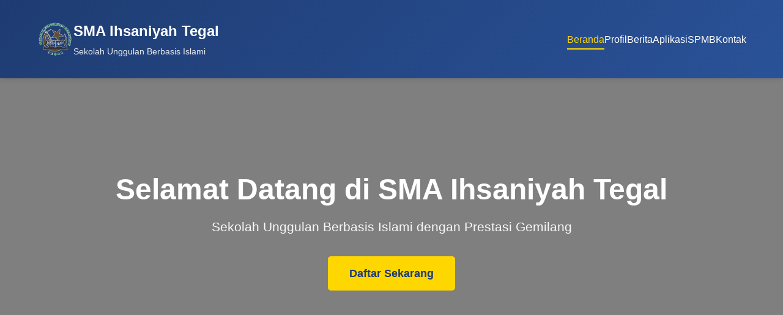

--- FILE ---
content_type: text/html; charset=UTF-8
request_url: https://smaihsaniyahtegal.sch.id/pembelajaran-tatap-muka-terbatas/
body_size: 6592
content:
<!DOCTYPE html>
<html lang="id">
<head>
    <meta charset="UTF-8">
    <meta name="viewport" content="width=device-width, initial-scale=1.0">
    <title>Beranda - SMA Ihsaniyah Tegal</title>
    <meta name="description" content="Website Resmi SMA Ihsaniyah Tegal - Informasi Sekolah, Berita, dan Pendaftaran Siswa Baru">
    <link rel="icon" type="image/png" href="https://smaihsaniyahtegal.sch.id/assets/img/favicon.png">
    <link rel="stylesheet" href="https://smaihsaniyahtegal.sch.id/assets/css/style.css">
    <style>
        * {
            margin: 0;
            padding: 0;
            box-sizing: border-box;
        }
        
        body {
            font-family: 'Segoe UI', Tahoma, Geneva, Verdana, sans-serif;
            line-height: 1.6;
            color: #333;
        }
        
        .header {
            background: linear-gradient(135deg, #1e3c72 0%, #2a5298 100%);
            color: white;
            padding: 1rem 0;
            box-shadow: 0 2px 10px rgba(0,0,0,0.1);
            position: sticky;
            top: 0;
            z-index: 1000;
        }
        
        .container {
            max-width: 1200px;
            margin: 0 auto;
            padding: 0 20px;
        }
        
        .main-header {
            display: flex;
            justify-content: space-between;
            align-items: center;
            padding: 1rem 0;
        }
        
        .logo-section {
            display: flex;
            align-items: center;
            gap: 15px;
        }
        
        .logo-section img {
            height: 60px;
            width: auto;
        }
        
        .school-name h1 {
            font-size: 1.5rem;
            margin-bottom: 0.2rem;
        }
        
        .school-name p {
            font-size: 0.9rem;
            opacity: 0.9;
        }
        
        /* Desktop Navigation */
        .desktop-nav {
            display: block;
        }
        
        .desktop-nav ul {
            list-style: none;
            display: flex;
            gap: 2rem;
        }
        
        .desktop-nav a {
            color: white;
            text-decoration: none;
            font-weight: 500;
            transition: all 0.3s;
            padding: 0.5rem 0;
            position: relative;
        }
        
        .desktop-nav a::after {
            content: '';
            position: absolute;
            bottom: 0;
            left: 0;
            width: 0;
            height: 2px;
            background: #ffd700;
            transition: width 0.3s;
        }
        
        .desktop-nav a:hover::after,
        .desktop-nav a.active::after {
            width: 100%;
        }
        
        .desktop-nav a:hover,
        .desktop-nav a.active {
            color: #ffd700;
        }
        
        /* Mobile Menu Button */
        .mobile-menu-btn {
            display: none;
            background: none;
            border: none;
            color: white;
            font-size: 1.5rem;
            cursor: pointer;
            padding: 0.5rem;
        }
        
        /* Mobile Dropdown Navigation */
        .mobile-dropdown {
            display: none;
            background: linear-gradient(135deg, #1e3c72 0%, #2a5298 100%);
            box-shadow: 0 4px 10px rgba(0,0,0,0.2);
            max-height: 0;
            overflow: hidden;
            transition: max-height 0.3s ease;
        }
        
        .mobile-dropdown.active {
            max-height: 500px;
        }
        
        .mobile-dropdown ul {
            list-style: none;
            padding: 0.5rem 0;
        }
        
        .mobile-dropdown li {
            border-bottom: 1px solid rgba(255,255,255,0.1);
        }
        
        .mobile-dropdown li:last-child {
            border-bottom: none;
        }
        
        .mobile-dropdown a {
            display: flex;
            align-items: center;
            gap: 0.75rem;
            color: white;
            text-decoration: none;
            padding: 1rem 1.5rem;
            transition: all 0.3s;
        }
        
        .mobile-dropdown a:hover,
        .mobile-dropdown a.active {
            background: rgba(255,255,255,0.1);
            color: #ffd700;
            padding-left: 2rem;
        }
        
        .mobile-dropdown .menu-icon {
            font-size: 1.2rem;
            min-width: 24px;
            text-align: center;
        }
        
        /* Responsive Design */
        @media (max-width: 768px) {
            .logo-section img {
                height: 45px;
            }
            
            .school-name h1 {
                font-size: 1.1rem;
            }
            
            .school-name p {
                font-size: 0.75rem;
            }
            
            .desktop-nav {
                display: none;
            }
            
            .mobile-menu-btn,
            .mobile-dropdown {
                display: block;
            }
        }
        
        @media (max-width: 480px) {
            .logo-section {
                gap: 10px;
            }
            
            .logo-section img {
                height: 40px;
            }
            
            .school-name h1 {
                font-size: 1rem;
            }
            
            .school-name p {
                display: none;
            }
        }
    </style>
</head>
<body>
    <!-- Header -->
    <header class="header">
        <div class="container">
            <div class="main-header">
                <div class="logo-section">
                    <img src="https://smaihsaniyahtegal.sch.id/assets/img/logo.png" alt="Logo SMA Ihsaniyah">
                    <div class="school-name">
                        <h1>SMA Ihsaniyah Tegal</h1>
                        <p>Sekolah Unggulan Berbasis Islami</p>
                    </div>
                </div>
                
                <!-- Desktop Navigation -->
                <nav class="desktop-nav">
                    <ul>
                        <li><a href="https://smaihsaniyahtegal.sch.id/" class="active">Beranda</a></li>
                        <li><a href="https://smaihsaniyahtegal.sch.id/profil.php" >Profil</a></li>
                        <li><a href="https://smaihsaniyahtegal.sch.id/berita.php" >Berita</a></li>
                        <li><a href="https://smaihsaniyahtegal.sch.id/aplikasi.php" >Aplikasi</a></li>
                        <li><a href="https://smaihsaniyahtegal.sch.id/spmb/" >SPMB</a></li>
                        <li><a href="https://smaihsaniyahtegal.sch.id/kontak.php" >Kontak</a></li>
                    </ul>
                </nav>
                
                <!-- Mobile Menu Button -->
                <button class="mobile-menu-btn" id="mobileMenuBtn" aria-label="Toggle menu">
                    ☰
                </button>
            </div>
        </div>
    </header>
    
    <!-- Mobile Dropdown Navigation -->
    <nav class="mobile-dropdown" id="mobileDropdown">
        <ul>
            <li><a href="https://smaihsaniyahtegal.sch.id/" class="active">
                <span class="menu-icon">🏠</span>
                <span>Beranda</span>
            </a></li>
            <li><a href="https://smaihsaniyahtegal.sch.id/profil.php" >
                <span class="menu-icon">👥</span>
                <span>Profil</span>
            </a></li>
            <li><a href="https://smaihsaniyahtegal.sch.id/berita.php" >
                <span class="menu-icon">📰</span>
                <span>Berita</span>
            </a></li>
            <li><a href="https://smaihsaniyahtegal.sch.id/aplikasi.php" >
                <span class="menu-icon">💻</span>
                <span>Aplikasi</span>
            </a></li>
            <li><a href="https://smaihsaniyahtegal.sch.id/spmb/" >
                <span class="menu-icon">📝</span>
                <span>SPMB</span>
            </a></li>
            <li><a href="https://smaihsaniyahtegal.sch.id/kontak.php" >
                <span class="menu-icon">📞</span>
                <span>Kontak</span>
            </a></li>
        </ul>
    </nav>
    
    <script>
        // Mobile Dropdown Toggle
        const mobileMenuBtn = document.getElementById('mobileMenuBtn');
        const mobileDropdown = document.getElementById('mobileDropdown');
        
        function toggleMobileMenu() {
            mobileDropdown.classList.toggle('active');
        }
        
        mobileMenuBtn.addEventListener('click', toggleMobileMenu);
        
        // Close dropdown when clicking outside
        document.addEventListener('click', function(event) {
            if (!event.target.closest('.header') && !event.target.closest('.mobile-dropdown')) {
                mobileDropdown.classList.remove('active');
            }
        });
    </script>
<style>
    /* Hero Section */
    .hero {
        background: linear-gradient(rgba(0,0,0,0.5), rgba(0,0,0,0.5)), 
                    url('assets/img/upacara-hero-bg2.jpg') center/cover;
        min-height: 500px;
        display: flex;
        align-items: center;
        justify-content: center;
        text-align: center;
        color: white;
        padding: 3rem 1rem;
    }
    
    .hero-content h2 {
        font-size: 3rem;
        margin-bottom: 1rem;
        font-weight: 700;
        line-height: 1.2;
    }
    
    .hero-content p {
        font-size: 1.3rem;
        margin-bottom: 2rem;
        opacity: 0.95;
    }
    
    .btn-hero {
        display: inline-block;
        padding: 14px 35px;
        background: #ffd700;
        color: #1e3c72;
        text-decoration: none;
        border-radius: 5px;
        font-weight: 600;
        transition: all 0.3s;
        font-size: 1.1rem;
    }
    
    .btn-hero:hover {
        background: #ffed4e;
        transform: translateY(-2px);
        box-shadow: 0 5px 20px rgba(255,215,0,0.4);
    }
    
    /* Sections */
    .section {
        padding: 4rem 0;
    }
    
    .section-alt {
        background: #f8f9fa;
    }
    
    .section-title {
        text-align: center;
        margin-bottom: 3rem;
    }
    
    .section-title h2 {
        font-size: 2.2rem;
        color: #1e3c72;
        margin-bottom: 0.5rem;
        font-weight: 700;
    }
    
    .section-title .underline {
        width: 80px;
        height: 4px;
        background: #ffd700;
        margin: 0 auto;
    }
    
    /* Stats Section */
    .stats-grid {
        display: grid;
        grid-template-columns: repeat(auto-fit, minmax(200px, 1fr));
        gap: 2rem;
        margin-bottom: 3rem;
    }
    
    .stat-card {
        background: white;
        padding: 2rem;
        border-radius: 10px;
        text-align: center;
        box-shadow: 0 5px 20px rgba(0,0,0,0.1);
        transition: all 0.3s;
    }
    
    .stat-card:hover {
        transform: translateY(-5px);
        box-shadow: 0 10px 30px rgba(0,0,0,0.15);
    }
    
    .stat-card h3 {
        font-size: 2.5rem;
        color: #667eea;
        margin-bottom: 0.5rem;
        font-weight: 700;
    }
    
    .stat-card p {
        color: #666;
        font-weight: 500;
    }
    
    /* Info Grid */
    .info-grid {
        display: grid;
        grid-template-columns: repeat(auto-fit, minmax(300px, 1fr));
        gap: 2rem;
    }
    
    .info-card {
        background: white;
        padding: 2rem;
        border-radius: 10px;
        box-shadow: 0 5px 20px rgba(0,0,0,0.1);
        transition: all 0.3s;
    }
    
    .info-card:hover {
        transform: translateY(-5px);
        box-shadow: 0 10px 30px rgba(0,0,0,0.15);
    }
    
    .info-card h3 {
        color: #1e3c72;
        margin-bottom: 1rem;
        font-size: 1.5rem;
        font-weight: 600;
    }
    
    .info-card p {
        color: #666;
        line-height: 1.8;
    }
    
    /* SPMB Section */
    .spmb-section {
        background: linear-gradient(135deg, #667eea 0%, #764ba2 100%);
        color: white;
    }
    
    .spmb-content {
        text-align: center;
        max-width: 800px;
        margin: 0 auto;
    }
    
    .spmb-content h2 {
        font-size: 2.2rem;
        margin-bottom: 1rem;
    }
    
    .spmb-info {
        background: rgba(255,255,255,0.1);
        padding: 2rem;
        border-radius: 10px;
        margin: 2rem 0;
    }
    
    .btn-light {
        background: white;
        color: #667eea;
        padding: 12px 30px;
        text-decoration: none;
        border-radius: 5px;
        font-weight: 600;
        display: inline-block;
        transition: all 0.3s;
    }
    
    .btn-light:hover {
        background: #f0f0f0;
        transform: translateY(-2px);
    }
    
    /* Berita Grid */
    .berita-grid {
        display: grid;
        grid-template-columns: repeat(auto-fill, minmax(320px, 1fr));
        gap: 2rem;
        margin-bottom: 2rem;
    }
    
    .berita-card {
        background: white;
        border-radius: 10px;
        overflow: hidden;
        box-shadow: 0 5px 20px rgba(0,0,0,0.1);
        transition: all 0.3s;
    }
    
    .berita-card:hover {
        transform: translateY(-5px);
        box-shadow: 0 10px 30px rgba(0,0,0,0.15);
    }
    
    .berita-image {
        height: 200px;
        background: #e0e0e0;
        overflow: hidden;
    }
    
    .berita-image img {
        width: 100%;
        height: 100%;
        object-fit: cover;
        transition: transform 0.3s;
    }
    
    .berita-card:hover .berita-image img {
        transform: scale(1.05);
    }
    
    .berita-content {
        padding: 1.5rem;
    }
    
    .berita-meta {
        display: flex;
        justify-content: space-between;
        align-items: center;
        margin-bottom: 1rem;
        font-size: 0.85rem;
        color: #999;
    }
    
    .kategori-badge {
        background: #667eea;
        color: white;
        padding: 3px 10px;
        border-radius: 12px;
        font-size: 0.75rem;
        font-weight: 500;
    }
    
    .berita-content h3 {
        margin-bottom: 1rem;
        font-size: 1.2rem;
        line-height: 1.4;
    }
    
    .berita-content h3 a {
        color: #333;
        text-decoration: none;
        transition: color 0.3s;
    }
    
    .berita-content h3 a:hover {
        color: #667eea;
    }
    
    .berita-content p {
        color: #666;
        line-height: 1.6;
        margin-bottom: 1rem;
    }
    
    .read-more {
        color: #667eea;
        text-decoration: none;
        font-weight: 500;
        transition: all 0.3s;
    }
    
    .read-more:hover {
        color: #1e3c72;
    }
    
    /* Empty State */
    .empty-state {
        text-align: center;
        padding: 4rem 2rem;
        background: white;
        border-radius: 10px;
        box-shadow: 0 2px 10px rgba(0,0,0,0.05);
    }
    
    .empty-state h3 {
        font-size: 1.5rem;
        color: #666;
        margin-bottom: 1rem;
    }
    
    /* Responsive Design */
    @media (max-width: 992px) {
        .hero-content h2 {
            font-size: 2.5rem;
        }
        
        .hero-content p {
            font-size: 1.1rem;
        }
        
        .section {
            padding: 3rem 0;
        }
    }
    
    @media (max-width: 768px) {
        .hero {
            min-height: 400px;
        }
        
        .hero-content h2 {
            font-size: 2rem;
        }
        
        .hero-content p {
            font-size: 1rem;
        }
        
        .btn-hero {
            padding: 12px 28px;
            font-size: 1rem;
        }
        
        .section {
            padding: 2.5rem 0;
        }
        
        .section-title h2 {
            font-size: 1.8rem;
        }
        
        .stats-grid {
            grid-template-columns: repeat(2, 1fr);
            gap: 1.5rem;
        }
        
        .info-grid {
            grid-template-columns: 1fr;
        }
        
        .berita-grid {
            grid-template-columns: 1fr;
        }
    }
    
    @media (max-width: 480px) {
        .hero {
            min-height: 350px;
        }
        
        .hero-content h2 {
            font-size: 1.6rem;
        }
        
        .section {
            padding: 2rem 0;
        }
        
        .section-title h2 {
            font-size: 1.5rem;
        }
        
        .stats-grid {
            grid-template-columns: 1fr;
            gap: 1rem;
        }
        
        .stat-card {
            padding: 1.5rem;
        }
        
        .stat-card h3 {
            font-size: 2rem;
        }
        
        .info-card,
        .berita-content {
            padding: 1.25rem;
        }
    }
</style>

<!-- Hero Section -->
<section class="hero">
    <div class="hero-content">
        <h2>Selamat Datang di SMA Ihsaniyah Tegal</h2>
        <p>Sekolah Unggulan Berbasis Islami dengan Prestasi Gemilang</p>
        <a href="https://smaihsaniyahtegal.sch.id/spmb/" class="btn-hero">Daftar Sekarang</a>
    </div>
</section>

<!-- Stats Section -->
<section class="section">
    <div class="container">
        <div class="stats-grid">
            <div class="stat-card">
                <h3>800+</h3>
                <p>Siswa Aktif</p>
            </div>
            <div class="stat-card">
                <h3>50+</h3>
                <p>Guru Profesional</p>
            </div>
            <div class="stat-card">
                <h3>95%</h3>
                <p>Kelulusan UN</p>
            </div>
            <div class="stat-card">
                <h3>A</h3>
                <p>Akreditasi</p>
            </div>
        </div>
    </div>
</section>

<!-- Sambutan Section -->

<!-- Visi Misi Section -->
<section class="section">
    <div class="container">
        <div class="section-title">
            <h2>Visi & Misi</h2>
            <div class="underline"></div>
        </div>
        
        <div class="info-grid">
                        <div class="info-card">
                <h3>👁️ Visi</h3>
                <p>Menjadi sekolah unggulan yang berkarakter Islami, berprestasi, dan berwawasan global.</p>
            </div>
                        
                        <div class="info-card">
                <h3>🎯 Misi</h3>
                <p>1. Menyelenggarakan pendidikan yang berkualitas<br />
2. Membentuk karakter siswa yang Islami<br />
3. Mengembangkan potensi akademik dan non-akademik</p>
            </div>
                    </div>
    </div>
</section>

<!-- Pengumuman SPMB Section -->
<section class="section section-alt">
    <div class="container">
        <div class="section-title">
            <h2>📢 Pengumuman SPMB</h2>
            <div class="underline"></div>
        </div>
        
        <div class="info-grid">
                        <div class="info-card" style="border-left: 4px solid #667eea;">
                <div style="display: flex; justify-content: space-between; align-items: start; margin-bottom: 1rem; flex-wrap: wrap; gap: 0.5rem;">
                    <h3 style="margin: 0; flex: 1;">📌 Tes Pengumuman</h3>
                    <span style="background: #667eea; color: white; padding: 3px 10px; border-radius: 12px; font-size: 0.75rem; white-space: nowrap;">
                        2026/2027                    </span>
                </div>
                <p style="color: #666; line-height: 1.6;">
                    Tes pengumuman                </p>
                <small style="color: #999;">
                    24 Desember 2025                </small>
                            </div>
                    </div>
    </div>
</section>

<!-- SPMB Section -->
<section class="section spmb-section">
    <div class="container">
        <div class="spmb-content">
            <h2>🎓 SPMB Tahun Ajaran 2026/2027</h2>
            <p>Gelombang 1</p>
            
            <div class="spmb-info">
                <p><strong>Periode Pendaftaran:</strong></p>
                <p>23 Desember 2025 - 01 Juli 2026</p>
                <p style="margin-top: 1rem;"><strong>Kuota:</strong> 250 Siswa</p>
                <p style="margin-top: 0.5rem;">
                    <strong>Pendaftar:</strong> 0 siswa 
                    <small>(Sisa: 250 kursi)</small>
                </p>
                            </div>
            
            <a href="https://smaihsaniyahtegal.sch.id/spmb/daftar.php" class="btn-light">Daftar Sekarang</a>
            <a href="https://smaihsaniyahtegal.sch.id/spmb/" class="btn-light" style="margin-left: 1rem; background: transparent; border: 2px solid white; color: white;">Info Lengkap</a>
        </div>
    </div>
</section>

<!-- Berita Section -->
<section class="section">
    <div class="container">
        <div class="section-title">
            <h2>Berita Terbaru</h2>
            <div class="underline"></div>
        </div>
        
                <div class="berita-grid">
                        <div class="berita-card">
                <div class="berita-image">
                                        <img src="https://smaihsaniyahtegal.sch.id/uploads/berita/berita_1766500846.jpg" alt="Prinsip Penyelenggaraan SNPMB 2026">
                                    </div>
                <div class="berita-content">
                    <div class="berita-meta">
                        <span class="kategori-badge">Kegiatan</span>
                        <span>23 Des 2025</span>
                    </div>
                    <h3><a href="https://smaihsaniyahtegal.sch.id/berita-detail.php?slug=prinsip-penyelenggaraan-snpmb-2026">
                        Prinsip Penyelenggaraan SNPMB 2026                    </a></h3>
                    <p>Tegal - Seleksi Nasional Penerimaan Mahasiswa Baru (SNPMB) 2026 akan segera dilaksanakan sebagai jalur resmi masuk Pergu...</p>
                    <a href="https://smaihsaniyahtegal.sch.id/berita-detail.php?slug=prinsip-penyelenggaraan-snpmb-2026" class="read-more">Baca Selengkapnya →</a>
                </div>
            </div>
                    </div>
        
        <div style="text-align: center; margin-top: 2rem;">
            <a href="https://smaihsaniyahtegal.sch.id/berita.php" class="btn-hero">Lihat Semua Berita</a>
        </div>
            </div>
</section>

<!-- Footer -->
    <footer class="footer">
        <div class="container">
            <div class="footer-grid">
                <div class="footer-section">
                    <h3>SMA Ihsaniyah Tegal</h3>
                    <p>Website Resmi SMA Ihsaniyah Tegal - Informasi Sekolah, Berita, dan Pendaftaran Siswa Baru</p>
                    <div class="social-links">
                        <a href="https://facebook.com/smaihsaniyahtegal" target="_blank" aria-label="Facebook">
                            <span class="social-icon">📘</span>
                        </a>
                        <a href="https://instagram.com/smaihsaniyahtegal" target="_blank" aria-label="Instagram">
                            <span class="social-icon">📷</span>
                        </a>
                        <a href="https://youtube.com/@smaihsaniyahtegal" target="_blank" aria-label="YouTube">
                            <span class="social-icon">📺</span>
                        </a>
                    </div>
                </div>
                
                <div class="footer-section">
                    <h3>Menu</h3>
                    <ul>
                        <li><a href="https://smaihsaniyahtegal.sch.id/">Beranda</a></li>
                        <li><a href="https://smaihsaniyahtegal.sch.id/profil.php">Profil Sekolah</a></li>
                        <li><a href="https://smaihsaniyahtegal.sch.id/berita.php">Berita</a></li>
                        <li><a href="https://smaihsaniyahtegal.sch.id/aplikasi.php">Aplikasi</a></li>
                        <li><a href="https://smaihsaniyahtegal.sch.id/spmb/">SPMB</a></li>
                        <li><a href="https://smaihsaniyahtegal.sch.id/kontak.php">Kontak</a></li>
                    </ul>
                </div>
                
                <div class="footer-section">
                    <h3>Kontak</h3>
                    <ul class="contact-list">
                        <li>
                            <span class="icon">📍</span>
                            <span>Jln. Jalak Barat No. 16 Pekauman, Tegal</span>
                        </li>
                        <li>
                            <span class="icon">📞</span>
                            <a href="tel:(0283) 351916">(0283) 351916</a>
                        </li>
                        <li>
                            <span class="icon">✉️</span>
                            <a href="/cdn-cgi/l/email-protection#b6dbd7dfdaf6c5dbd7dfdec5d7d8dfcfd7dec2d3d1d7da98c5d5de98dfd2"><span class="__cf_email__" data-cfemail="7c111d15103c0f111d15140f1d1215051d1408191b1d10520f1f14521518">[email&#160;protected]</span></a>
                        </li>
                        <li>
                            <span class="icon">💬</span>
                            <a href="https://wa.me/085694993129" target="_blank">WhatsApp</a>
                        </li>
                    </ul>
                </div>
                
                <div class="footer-section">
                    <h3>Jam Operasional</h3>
                    <ul class="schedule-list">
                        <li>
                            <strong>Senin - Jumat</strong><br>
                            07:00 - 15:00 WIB
                        </li>
                        <li>
                            <strong>Sabtu</strong><br>
                            07:00 - 12:00 WIB
                        </li>
                        <li>
                            <strong>Minggu</strong><br>
                            Tutup
                        </li>
                    </ul>
                </div>
            </div>
            
            <div class="footer-bottom">
                <div class="copyright">
                    <p>&copy; 2026 SMA Ihsaniyah Tegal. All Rights Reserved.</p>
                </div>
                <div class="footer-links">
                    <a href="https://smaihsaniyahtegal.sch.id/privacy.php">Kebijakan Privasi</a>
                    <span>|</span>
                    <a href="https://smaihsaniyahtegal.sch.id/terms.php">Syarat & Ketentuan</a>
                </div>
            </div>
        </div>
    </footer>
    
    <!-- Mobile Bottom Navigation -->
    <nav class="mobile-bottom-nav">
        <a href="https://smaihsaniyahtegal.sch.id/" class="nav-item active">
            <span class="nav-icon">🏠</span>
            <span class="nav-label">Beranda</span>
        </a>
        <a href="https://smaihsaniyahtegal.sch.id/berita.php" class="nav-item ">
            <span class="nav-icon">📰</span>
            <span class="nav-label">Berita</span>
        </a>
        <a href="https://smaihsaniyahtegal.sch.id/spmb/" class="nav-item ">
            <span class="nav-icon">📝</span>
            <span class="nav-label">SPMB</span>
        </a>
        <a href="https://smaihsaniyahtegal.sch.id/profil.php" class="nav-item ">
            <span class="nav-icon">👥</span>
            <span class="nav-label">Profil</span>
        </a>
        <a href="https://smaihsaniyahtegal.sch.id/aplikasi.php" class="nav-item ">
            <span class="nav-icon">💻</span>
            <span class="nav-label">Aplikasi</span>
        </a>
    </nav>
    
    <style>
        .footer {
            background: #1a1a1a;
            color: white;
            padding: 3rem 0 1rem;
            margin-top: auto;
        }
        
        /* Mobile Bottom Navigation */
        .mobile-bottom-nav {
            display: none; /* Hidden by default on desktop */
            position: fixed;
            bottom: 0;
            left: 0;
            right: 0;
            background: white;
            box-shadow: 0 -2px 10px rgba(0,0,0,0.1);
            z-index: 1000;
            padding: 0.5rem 0;
            justify-content: space-around;
            align-items: center;
        }
        
        .mobile-bottom-nav .nav-item {
            display: flex;
            flex-direction: column;
            align-items: center;
            justify-content: center;
            text-decoration: none;
            color: #666;
            padding: 0.5rem;
            transition: all 0.3s;
            flex: 1;
            min-width: 0;
        }
        
        .mobile-bottom-nav .nav-item:hover,
        .mobile-bottom-nav .nav-item.active {
            color: #1e3c72;
        }
        
        .mobile-bottom-nav .nav-icon {
            font-size: 1.5rem;
            margin-bottom: 0.25rem;
        }
        
        .mobile-bottom-nav .nav-label {
            font-size: 0.65rem;
            font-weight: 500;
            text-align: center;
            white-space: nowrap;
            overflow: hidden;
            text-overflow: ellipsis;
            max-width: 100%;
        }
        
        .mobile-bottom-nav .nav-item.active .nav-icon {
            transform: scale(1.1);
        }
        
        .mobile-bottom-nav .nav-item.active {
            color: #667eea;
            font-weight: 600;
        }
        
        .footer-grid {
            display: grid;
            grid-template-columns: repeat(auto-fit, minmax(250px, 1fr));
            gap: 2rem;
            margin-bottom: 2rem;
        }
        
        .footer-section h3 {
            margin-bottom: 1rem;
            color: #ffd700;
            font-size: 1.2rem;
        }
        
        .footer-section p {
            color: #ccc;
            line-height: 1.6;
            margin-bottom: 1rem;
        }
        
        .footer-section ul {
            list-style: none;
        }
        
        .footer-section ul li {
            margin-bottom: 0.8rem;
        }
        
        .footer-section a {
            color: #ccc;
            text-decoration: none;
            transition: all 0.3s;
        }
        
        .footer-section a:hover {
            color: #ffd700;
        }
        
        .social-links {
            display: flex;
            gap: 1rem;
            margin-top: 1rem;
        }
        
        .social-links a {
            display: flex;
            align-items: center;
            justify-content: center;
            width: 40px;
            height: 40px;
            background: rgba(255,255,255,0.1);
            border-radius: 50%;
            transition: all 0.3s;
        }
        
        .social-links a:hover {
            background: #ffd700;
            transform: translateY(-3px);
        }
        
        .social-icon {
            font-size: 1.5rem;
        }
        
        .contact-list li,
        .schedule-list li {
            display: flex;
            align-items: flex-start;
            gap: 0.5rem;
            color: #ccc;
        }
        
        .contact-list .icon {
            font-size: 1rem;
            min-width: 20px;
        }
        
        .schedule-list li {
            margin-bottom: 1rem;
        }
        
        .footer-bottom {
            display: flex;
            justify-content: space-between;
            align-items: center;
            padding-top: 2rem;
            border-top: 1px solid #333;
            flex-wrap: wrap;
            gap: 1rem;
        }
        
        .copyright {
            color: #999;
        }
        
        .footer-links {
            display: flex;
            gap: 1rem;
            align-items: center;
        }
        
        .footer-links a {
            color: #999;
            text-decoration: none;
            font-size: 0.9rem;
        }
        
        .footer-links a:hover {
            color: #ffd700;
        }
        
        .footer-links span {
            color: #666;
        }
        
        /* Responsive Design */
        @media (max-width: 992px) {
            .footer {
                padding: 2rem 0 1rem;
                padding-bottom: 80px; /* Space for bottom nav on tablet/mobile */
            }
            
            .footer-grid {
                grid-template-columns: repeat(auto-fit, minmax(200px, 1fr));
                gap: 1.5rem;
            }
            
            .footer-section h3 {
                font-size: 1.1rem;
            }
            
            .footer-bottom {
                flex-direction: column;
                text-align: center;
            }
            
            .footer-links {
                justify-content: center;
            }
            
            /* Show mobile bottom nav on tablet and mobile (NOT desktop) */
            .mobile-bottom-nav {
                display: flex;
            }
            
            /* Adjust back to top position */
            .back-to-top {
                bottom: 90px; /* Above bottom nav */
            }
        }
        
        @media (max-width: 480px) {
            .footer-grid {
                grid-template-columns: 1fr;
                gap: 2rem;
            }
            
            .footer-section {
                text-align: center;
            }
            
            .social-links {
                justify-content: center;
            }
            
            .contact-list li,
            .schedule-list li {
                justify-content: center;
            }
            
            .mobile-bottom-nav .nav-label {
                font-size: 0.6rem;
            }
            
            .mobile-bottom-nav .nav-icon {
                font-size: 1.3rem;
            }
        }
    </style>
    
    <!-- Back to Top Button -->
    <button id="backToTop" class="back-to-top" aria-label="Back to top">
        ↑
    </button>
    
    <style>
        .back-to-top {
            position: fixed;
            bottom: 30px;
            right: 30px;
            width: 50px;
            height: 50px;
            background: linear-gradient(135deg, #667eea 0%, #764ba2 100%);
            color: white;
            border: none;
            border-radius: 50%;
            font-size: 1.5rem;
            cursor: pointer;
            opacity: 0;
            visibility: hidden;
            transition: all 0.3s;
            z-index: 999;
            box-shadow: 0 4px 15px rgba(0,0,0,0.2);
        }
        
        .back-to-top.show {
            opacity: 1;
            visibility: visible;
        }
        
        .back-to-top:hover {
            transform: translateY(-5px);
            box-shadow: 0 6px 20px rgba(0,0,0,0.3);
        }
        
        @media (max-width: 768px) {
            .back-to-top {
                bottom: 20px;
                right: 20px;
                width: 45px;
                height: 45px;
                font-size: 1.3rem;
            }
        }
    </style>
    
    <script data-cfasync="false" src="/cdn-cgi/scripts/5c5dd728/cloudflare-static/email-decode.min.js"></script><script>
        // Back to Top functionality
        const backToTopBtn = document.getElementById('backToTop');
        
        window.addEventListener('scroll', () => {
            if (window.pageYOffset > 300) {
                backToTopBtn.classList.add('show');
            } else {
                backToTopBtn.classList.remove('show');
            }
        });
        
        backToTopBtn.addEventListener('click', () => {
            window.scrollTo({
                top: 0,
                behavior: 'smooth'
            });
        });
    </script>
<script defer src="https://static.cloudflareinsights.com/beacon.min.js/vcd15cbe7772f49c399c6a5babf22c1241717689176015" integrity="sha512-ZpsOmlRQV6y907TI0dKBHq9Md29nnaEIPlkf84rnaERnq6zvWvPUqr2ft8M1aS28oN72PdrCzSjY4U6VaAw1EQ==" data-cf-beacon='{"version":"2024.11.0","token":"ac5df582424a4c018d0e0dcb00a2abe7","r":1,"server_timing":{"name":{"cfCacheStatus":true,"cfEdge":true,"cfExtPri":true,"cfL4":true,"cfOrigin":true,"cfSpeedBrain":true},"location_startswith":null}}' crossorigin="anonymous"></script>
</body>
</html>

--- FILE ---
content_type: text/css
request_url: https://smaihsaniyahtegal.sch.id/assets/css/style.css
body_size: 1173
content:
/* 
 * Global Stylesheet for SMA Ihsaniyah Tegal Website
 * Responsive Design - Mobile First Approach
 */

/* ===========================
   RESET & BASE STYLES
   =========================== */
* {
    margin: 0;
    padding: 0;
    box-sizing: border-box;
}

html {
    scroll-behavior: smooth;
}

body {
    font-family: 'Segoe UI', Tahoma, Geneva, Verdana, sans-serif;
    line-height: 1.6;
    color: #333;
    min-height: 100vh;
    display: flex;
    flex-direction: column;
    padding-bottom: 0;
}

/* Mobile & Tablet Body Padding (NOT Desktop) */
@media (max-width: 992px) {
    body {
        padding-bottom: 70px; /* Space for mobile bottom nav */
    }
}

img {
    max-width: 100%;
    height: auto;
    display: block;
}

a {
    color: inherit;
    text-decoration: none;
}

/* ===========================
   UTILITY CLASSES
   =========================== */
.container {
    max-width: 1200px;
    margin: 0 auto;
    padding: 0 20px;
}

.text-center {
    text-align: center;
}

.text-left {
    text-align: left;
}

.text-right {
    text-align: right;
}

.mb-1 { margin-bottom: 0.5rem; }
.mb-2 { margin-bottom: 1rem; }
.mb-3 { margin-bottom: 1.5rem; }
.mb-4 { margin-bottom: 2rem; }
.mb-5 { margin-bottom: 3rem; }

.mt-1 { margin-top: 0.5rem; }
.mt-2 { margin-top: 1rem; }
.mt-3 { margin-top: 1.5rem; }
.mt-4 { margin-top: 2rem; }
.mt-5 { margin-top: 3rem; }

/* ===========================
   BUTTONS
   =========================== */
.btn {
    display: inline-block;
    padding: 0.75rem 1.5rem;
    border: none;
    border-radius: 5px;
    font-weight: 500;
    cursor: pointer;
    transition: all 0.3s;
    text-align: center;
}

.btn-primary {
    background: linear-gradient(135deg, #667eea 0%, #764ba2 100%);
    color: white;
}

.btn-primary:hover {
    transform: translateY(-2px);
    box-shadow: 0 5px 15px rgba(102, 126, 234, 0.4);
}

.btn-secondary {
    background: #6c757d;
    color: white;
}

.btn-secondary:hover {
    background: #5a6268;
}

.btn-outline {
    background: transparent;
    border: 2px solid #667eea;
    color: #667eea;
}

.btn-outline:hover {
    background: #667eea;
    color: white;
}

/* ===========================
   CARDS
   =========================== */
.card {
    background: white;
    border-radius: 10px;
    box-shadow: 0 5px 20px rgba(0,0,0,0.1);
    overflow: hidden;
    transition: all 0.3s;
}

.card:hover {
    transform: translateY(-5px);
    box-shadow: 0 10px 30px rgba(0,0,0,0.15);
}

.card-header {
    padding: 1.5rem;
    background: #f8f9fa;
    border-bottom: 1px solid #dee2e6;
}

.card-body {
    padding: 1.5rem;
}

.card-footer {
    padding: 1rem 1.5rem;
    background: #f8f9fa;
    border-top: 1px solid #dee2e6;
}

/* ===========================
   GRID SYSTEM
   =========================== */
.grid {
    display: grid;
    gap: 2rem;
}

.grid-2 {
    grid-template-columns: repeat(auto-fit, minmax(300px, 1fr));
}

.grid-3 {
    grid-template-columns: repeat(auto-fit, minmax(280px, 1fr));
}

.grid-4 {
    grid-template-columns: repeat(auto-fit, minmax(250px, 1fr));
}

/* ===========================
   LOADING & ANIMATIONS
   =========================== */
.loading {
    display: inline-block;
    width: 20px;
    height: 20px;
    border: 3px solid rgba(102, 126, 234, 0.3);
    border-radius: 50%;
    border-top-color: #667eea;
    animation: spin 1s ease-in-out infinite;
}

@keyframes spin {
    to { transform: rotate(360deg); }
}

.fade-in {
    animation: fadeIn 0.5s ease-in;
}

@keyframes fadeIn {
    from { opacity: 0; }
    to { opacity: 1; }
}

.slide-up {
    animation: slideUp 0.5s ease-out;
}

@keyframes slideUp {
    from {
        opacity: 0;
        transform: translateY(30px);
    }
    to {
        opacity: 1;
        transform: translateY(0);
    }
}

/* ===========================
   ALERTS
   =========================== */
.alert {
    padding: 1rem 1.5rem;
    border-radius: 5px;
    margin-bottom: 1rem;
}

.alert-success {
    background: #d4edda;
    color: #155724;
    border: 1px solid #c3e6cb;
}

.alert-danger {
    background: #f8d7da;
    color: #721c24;
    border: 1px solid #f5c6cb;
}

.alert-warning {
    background: #fff3cd;
    color: #856404;
    border: 1px solid #ffeaa7;
}

.alert-info {
    background: #d1ecf1;
    color: #0c5460;
    border: 1px solid #bee5eb;
}

/* ===========================
   FORMS
   =========================== */
.form-group {
    margin-bottom: 1.5rem;
}

.form-label {
    display: block;
    margin-bottom: 0.5rem;
    font-weight: 500;
    color: #333;
}

.form-control {
    width: 100%;
    padding: 0.75rem;
    border: 1px solid #ddd;
    border-radius: 5px;
    font-size: 1rem;
    transition: all 0.3s;
}

.form-control:focus {
    outline: none;
    border-color: #667eea;
    box-shadow: 0 0 0 3px rgba(102, 126, 234, 0.1);
}

textarea.form-control {
    resize: vertical;
    min-height: 120px;
}

/* ===========================
   RESPONSIVE BREAKPOINTS
   =========================== */

/* Tablet */
@media (max-width: 992px) {
    .container {
        padding: 0 15px;
    }
    
    .grid {
        gap: 1.5rem;
    }
}

/* Mobile */
@media (max-width: 768px) {
    body {
        font-size: 0.95rem;
    }
    
    .grid-2,
    .grid-3,
    .grid-4 {
        grid-template-columns: 1fr;
    }
    
    .btn {
        padding: 0.6rem 1.2rem;
        font-size: 0.95rem;
    }
}

/* Small Mobile */
@media (max-width: 480px) {
    .container {
        padding: 0 10px;
    }
    
    .card-body,
    .card-header,
    .card-footer {
        padding: 1rem;
    }
    
    .grid {
        gap: 1rem;
    }
}

/* ===========================
   ACCESSIBILITY
   =========================== */
.sr-only {
    position: absolute;
    width: 1px;
    height: 1px;
    padding: 0;
    margin: -1px;
    overflow: hidden;
    clip: rect(0, 0, 0, 0);
    white-space: nowrap;
    border-width: 0;
}

:focus {
    outline: 2px solid #667eea;
    outline-offset: 2px;
}

/* ===========================
   PRINT STYLES
   =========================== */
@media print {
    .mobile-menu-btn,
    .mobile-nav,
    .back-to-top,
    .footer {
        display: none !important;
    }
    
    body {
        color: #000;
        background: #fff;
    }
    
    .container {
        max-width: 100%;
    }
}